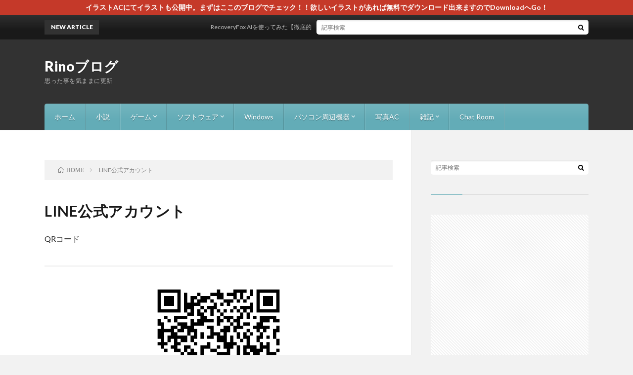

--- FILE ---
content_type: text/html; charset=UTF-8
request_url: http://blog.rino-illustrator.info/line/
body_size: 12150
content:
<!DOCTYPE html>
<html dir="ltr" lang="ja" prefix="og: https://ogp.me/ns#" prefix="og: http://ogp.me/ns#">
<head prefix="og: http://ogp.me/ns# fb: http://ogp.me/ns/fb# article: http://ogp.me/ns/article#">
<meta charset="UTF-8">
<title>LINE公式アカウント | Rinoブログ</title>
	<style>img:is([sizes="auto" i], [sizes^="auto," i]) { contain-intrinsic-size: 3000px 1500px }</style>
	
		<!-- All in One SEO 4.9.3 - aioseo.com -->
	<meta name="robots" content="max-image-preview:large" />
	<meta name="google-site-verification" content="BZLukOdkQCLhMNCrSfZ5OHXh-UUg4PbZihFF8knL9FA" />
	<link rel="canonical" href="https://blog.rino-illustrator.info/line/" />
	<meta name="generator" content="All in One SEO (AIOSEO) 4.9.3" />
		<meta property="og:locale" content="ja_JP" />
		<meta property="og:site_name" content="Rinoブログ | 思った事を気ままに更新" />
		<meta property="og:type" content="article" />
		<meta property="og:title" content="LINE公式アカウント | Rinoブログ" />
		<meta property="og:url" content="https://blog.rino-illustrator.info/line/" />
		<meta property="article:published_time" content="2020-10-13T00:50:35+00:00" />
		<meta property="article:modified_time" content="2025-06-11T00:12:49+00:00" />
		<meta name="twitter:card" content="summary" />
		<meta name="twitter:title" content="LINE公式アカウント | Rinoブログ" />
		<script type="application/ld+json" class="aioseo-schema">
			{"@context":"https:\/\/schema.org","@graph":[{"@type":"BreadcrumbList","@id":"https:\/\/blog.rino-illustrator.info\/line\/#breadcrumblist","itemListElement":[{"@type":"ListItem","@id":"https:\/\/blog.rino-illustrator.info#listItem","position":1,"name":"\u30db\u30fc\u30e0","item":"https:\/\/blog.rino-illustrator.info","nextItem":{"@type":"ListItem","@id":"https:\/\/blog.rino-illustrator.info\/line\/#listItem","name":"LINE\u516c\u5f0f\u30a2\u30ab\u30a6\u30f3\u30c8"}},{"@type":"ListItem","@id":"https:\/\/blog.rino-illustrator.info\/line\/#listItem","position":2,"name":"LINE\u516c\u5f0f\u30a2\u30ab\u30a6\u30f3\u30c8","previousItem":{"@type":"ListItem","@id":"https:\/\/blog.rino-illustrator.info#listItem","name":"\u30db\u30fc\u30e0"}}]},{"@type":"Organization","@id":"https:\/\/blog.rino-illustrator.info\/#organization","name":"Rino\u30d6\u30ed\u30b0","description":"\u601d\u3063\u305f\u4e8b\u3092\u6c17\u307e\u307e\u306b\u66f4\u65b0","url":"https:\/\/blog.rino-illustrator.info\/"},{"@type":"WebPage","@id":"https:\/\/blog.rino-illustrator.info\/line\/#webpage","url":"https:\/\/blog.rino-illustrator.info\/line\/","name":"LINE\u516c\u5f0f\u30a2\u30ab\u30a6\u30f3\u30c8 | Rino\u30d6\u30ed\u30b0","inLanguage":"ja","isPartOf":{"@id":"https:\/\/blog.rino-illustrator.info\/#website"},"breadcrumb":{"@id":"https:\/\/blog.rino-illustrator.info\/line\/#breadcrumblist"},"datePublished":"2020-10-13T09:50:35+09:00","dateModified":"2025-06-11T09:12:49+09:00"},{"@type":"WebSite","@id":"https:\/\/blog.rino-illustrator.info\/#website","url":"https:\/\/blog.rino-illustrator.info\/","name":"Rino\u30d6\u30ed\u30b0","description":"\u601d\u3063\u305f\u4e8b\u3092\u6c17\u307e\u307e\u306b\u66f4\u65b0","inLanguage":"ja","publisher":{"@id":"https:\/\/blog.rino-illustrator.info\/#organization"}}]}
		</script>
		<!-- All in One SEO -->

<link rel='stylesheet' id='wp-block-library-css' href='http://blog.rino-illustrator.info/wp-includes/css/dist/block-library/style.min.css?ver=6.7.2' type='text/css' media='all' />
<link rel='stylesheet' id='aioseo/css/src/vue/standalone/blocks/table-of-contents/global.scss-css' href='http://blog.rino-illustrator.info/wp-content/plugins/all-in-one-seo-pack/dist/Lite/assets/css/table-of-contents/global.e90f6d47.css?ver=4.9.3' type='text/css' media='all' />
<style id='classic-theme-styles-inline-css' type='text/css'>
/*! This file is auto-generated */
.wp-block-button__link{color:#fff;background-color:#32373c;border-radius:9999px;box-shadow:none;text-decoration:none;padding:calc(.667em + 2px) calc(1.333em + 2px);font-size:1.125em}.wp-block-file__button{background:#32373c;color:#fff;text-decoration:none}
</style>
<style id='global-styles-inline-css' type='text/css'>
:root{--wp--preset--aspect-ratio--square: 1;--wp--preset--aspect-ratio--4-3: 4/3;--wp--preset--aspect-ratio--3-4: 3/4;--wp--preset--aspect-ratio--3-2: 3/2;--wp--preset--aspect-ratio--2-3: 2/3;--wp--preset--aspect-ratio--16-9: 16/9;--wp--preset--aspect-ratio--9-16: 9/16;--wp--preset--color--black: #000000;--wp--preset--color--cyan-bluish-gray: #abb8c3;--wp--preset--color--white: #ffffff;--wp--preset--color--pale-pink: #f78da7;--wp--preset--color--vivid-red: #cf2e2e;--wp--preset--color--luminous-vivid-orange: #ff6900;--wp--preset--color--luminous-vivid-amber: #fcb900;--wp--preset--color--light-green-cyan: #7bdcb5;--wp--preset--color--vivid-green-cyan: #00d084;--wp--preset--color--pale-cyan-blue: #8ed1fc;--wp--preset--color--vivid-cyan-blue: #0693e3;--wp--preset--color--vivid-purple: #9b51e0;--wp--preset--gradient--vivid-cyan-blue-to-vivid-purple: linear-gradient(135deg,rgba(6,147,227,1) 0%,rgb(155,81,224) 100%);--wp--preset--gradient--light-green-cyan-to-vivid-green-cyan: linear-gradient(135deg,rgb(122,220,180) 0%,rgb(0,208,130) 100%);--wp--preset--gradient--luminous-vivid-amber-to-luminous-vivid-orange: linear-gradient(135deg,rgba(252,185,0,1) 0%,rgba(255,105,0,1) 100%);--wp--preset--gradient--luminous-vivid-orange-to-vivid-red: linear-gradient(135deg,rgba(255,105,0,1) 0%,rgb(207,46,46) 100%);--wp--preset--gradient--very-light-gray-to-cyan-bluish-gray: linear-gradient(135deg,rgb(238,238,238) 0%,rgb(169,184,195) 100%);--wp--preset--gradient--cool-to-warm-spectrum: linear-gradient(135deg,rgb(74,234,220) 0%,rgb(151,120,209) 20%,rgb(207,42,186) 40%,rgb(238,44,130) 60%,rgb(251,105,98) 80%,rgb(254,248,76) 100%);--wp--preset--gradient--blush-light-purple: linear-gradient(135deg,rgb(255,206,236) 0%,rgb(152,150,240) 100%);--wp--preset--gradient--blush-bordeaux: linear-gradient(135deg,rgb(254,205,165) 0%,rgb(254,45,45) 50%,rgb(107,0,62) 100%);--wp--preset--gradient--luminous-dusk: linear-gradient(135deg,rgb(255,203,112) 0%,rgb(199,81,192) 50%,rgb(65,88,208) 100%);--wp--preset--gradient--pale-ocean: linear-gradient(135deg,rgb(255,245,203) 0%,rgb(182,227,212) 50%,rgb(51,167,181) 100%);--wp--preset--gradient--electric-grass: linear-gradient(135deg,rgb(202,248,128) 0%,rgb(113,206,126) 100%);--wp--preset--gradient--midnight: linear-gradient(135deg,rgb(2,3,129) 0%,rgb(40,116,252) 100%);--wp--preset--font-size--small: 13px;--wp--preset--font-size--medium: 20px;--wp--preset--font-size--large: 36px;--wp--preset--font-size--x-large: 42px;--wp--preset--spacing--20: 0.44rem;--wp--preset--spacing--30: 0.67rem;--wp--preset--spacing--40: 1rem;--wp--preset--spacing--50: 1.5rem;--wp--preset--spacing--60: 2.25rem;--wp--preset--spacing--70: 3.38rem;--wp--preset--spacing--80: 5.06rem;--wp--preset--shadow--natural: 6px 6px 9px rgba(0, 0, 0, 0.2);--wp--preset--shadow--deep: 12px 12px 50px rgba(0, 0, 0, 0.4);--wp--preset--shadow--sharp: 6px 6px 0px rgba(0, 0, 0, 0.2);--wp--preset--shadow--outlined: 6px 6px 0px -3px rgba(255, 255, 255, 1), 6px 6px rgba(0, 0, 0, 1);--wp--preset--shadow--crisp: 6px 6px 0px rgba(0, 0, 0, 1);}:where(.is-layout-flex){gap: 0.5em;}:where(.is-layout-grid){gap: 0.5em;}body .is-layout-flex{display: flex;}.is-layout-flex{flex-wrap: wrap;align-items: center;}.is-layout-flex > :is(*, div){margin: 0;}body .is-layout-grid{display: grid;}.is-layout-grid > :is(*, div){margin: 0;}:where(.wp-block-columns.is-layout-flex){gap: 2em;}:where(.wp-block-columns.is-layout-grid){gap: 2em;}:where(.wp-block-post-template.is-layout-flex){gap: 1.25em;}:where(.wp-block-post-template.is-layout-grid){gap: 1.25em;}.has-black-color{color: var(--wp--preset--color--black) !important;}.has-cyan-bluish-gray-color{color: var(--wp--preset--color--cyan-bluish-gray) !important;}.has-white-color{color: var(--wp--preset--color--white) !important;}.has-pale-pink-color{color: var(--wp--preset--color--pale-pink) !important;}.has-vivid-red-color{color: var(--wp--preset--color--vivid-red) !important;}.has-luminous-vivid-orange-color{color: var(--wp--preset--color--luminous-vivid-orange) !important;}.has-luminous-vivid-amber-color{color: var(--wp--preset--color--luminous-vivid-amber) !important;}.has-light-green-cyan-color{color: var(--wp--preset--color--light-green-cyan) !important;}.has-vivid-green-cyan-color{color: var(--wp--preset--color--vivid-green-cyan) !important;}.has-pale-cyan-blue-color{color: var(--wp--preset--color--pale-cyan-blue) !important;}.has-vivid-cyan-blue-color{color: var(--wp--preset--color--vivid-cyan-blue) !important;}.has-vivid-purple-color{color: var(--wp--preset--color--vivid-purple) !important;}.has-black-background-color{background-color: var(--wp--preset--color--black) !important;}.has-cyan-bluish-gray-background-color{background-color: var(--wp--preset--color--cyan-bluish-gray) !important;}.has-white-background-color{background-color: var(--wp--preset--color--white) !important;}.has-pale-pink-background-color{background-color: var(--wp--preset--color--pale-pink) !important;}.has-vivid-red-background-color{background-color: var(--wp--preset--color--vivid-red) !important;}.has-luminous-vivid-orange-background-color{background-color: var(--wp--preset--color--luminous-vivid-orange) !important;}.has-luminous-vivid-amber-background-color{background-color: var(--wp--preset--color--luminous-vivid-amber) !important;}.has-light-green-cyan-background-color{background-color: var(--wp--preset--color--light-green-cyan) !important;}.has-vivid-green-cyan-background-color{background-color: var(--wp--preset--color--vivid-green-cyan) !important;}.has-pale-cyan-blue-background-color{background-color: var(--wp--preset--color--pale-cyan-blue) !important;}.has-vivid-cyan-blue-background-color{background-color: var(--wp--preset--color--vivid-cyan-blue) !important;}.has-vivid-purple-background-color{background-color: var(--wp--preset--color--vivid-purple) !important;}.has-black-border-color{border-color: var(--wp--preset--color--black) !important;}.has-cyan-bluish-gray-border-color{border-color: var(--wp--preset--color--cyan-bluish-gray) !important;}.has-white-border-color{border-color: var(--wp--preset--color--white) !important;}.has-pale-pink-border-color{border-color: var(--wp--preset--color--pale-pink) !important;}.has-vivid-red-border-color{border-color: var(--wp--preset--color--vivid-red) !important;}.has-luminous-vivid-orange-border-color{border-color: var(--wp--preset--color--luminous-vivid-orange) !important;}.has-luminous-vivid-amber-border-color{border-color: var(--wp--preset--color--luminous-vivid-amber) !important;}.has-light-green-cyan-border-color{border-color: var(--wp--preset--color--light-green-cyan) !important;}.has-vivid-green-cyan-border-color{border-color: var(--wp--preset--color--vivid-green-cyan) !important;}.has-pale-cyan-blue-border-color{border-color: var(--wp--preset--color--pale-cyan-blue) !important;}.has-vivid-cyan-blue-border-color{border-color: var(--wp--preset--color--vivid-cyan-blue) !important;}.has-vivid-purple-border-color{border-color: var(--wp--preset--color--vivid-purple) !important;}.has-vivid-cyan-blue-to-vivid-purple-gradient-background{background: var(--wp--preset--gradient--vivid-cyan-blue-to-vivid-purple) !important;}.has-light-green-cyan-to-vivid-green-cyan-gradient-background{background: var(--wp--preset--gradient--light-green-cyan-to-vivid-green-cyan) !important;}.has-luminous-vivid-amber-to-luminous-vivid-orange-gradient-background{background: var(--wp--preset--gradient--luminous-vivid-amber-to-luminous-vivid-orange) !important;}.has-luminous-vivid-orange-to-vivid-red-gradient-background{background: var(--wp--preset--gradient--luminous-vivid-orange-to-vivid-red) !important;}.has-very-light-gray-to-cyan-bluish-gray-gradient-background{background: var(--wp--preset--gradient--very-light-gray-to-cyan-bluish-gray) !important;}.has-cool-to-warm-spectrum-gradient-background{background: var(--wp--preset--gradient--cool-to-warm-spectrum) !important;}.has-blush-light-purple-gradient-background{background: var(--wp--preset--gradient--blush-light-purple) !important;}.has-blush-bordeaux-gradient-background{background: var(--wp--preset--gradient--blush-bordeaux) !important;}.has-luminous-dusk-gradient-background{background: var(--wp--preset--gradient--luminous-dusk) !important;}.has-pale-ocean-gradient-background{background: var(--wp--preset--gradient--pale-ocean) !important;}.has-electric-grass-gradient-background{background: var(--wp--preset--gradient--electric-grass) !important;}.has-midnight-gradient-background{background: var(--wp--preset--gradient--midnight) !important;}.has-small-font-size{font-size: var(--wp--preset--font-size--small) !important;}.has-medium-font-size{font-size: var(--wp--preset--font-size--medium) !important;}.has-large-font-size{font-size: var(--wp--preset--font-size--large) !important;}.has-x-large-font-size{font-size: var(--wp--preset--font-size--x-large) !important;}
:where(.wp-block-post-template.is-layout-flex){gap: 1.25em;}:where(.wp-block-post-template.is-layout-grid){gap: 1.25em;}
:where(.wp-block-columns.is-layout-flex){gap: 2em;}:where(.wp-block-columns.is-layout-grid){gap: 2em;}
:root :where(.wp-block-pullquote){font-size: 1.5em;line-height: 1.6;}
</style>
<script type="text/javascript" src="http://blog.rino-illustrator.info/wp-includes/js/jquery/jquery.min.js?ver=3.7.1" id="jquery-core-js"></script>
<script type="text/javascript" src="http://blog.rino-illustrator.info/wp-includes/js/jquery/jquery-migrate.min.js?ver=3.4.1" id="jquery-migrate-js"></script>
<link rel="https://api.w.org/" href="https://blog.rino-illustrator.info/wp-json/" /><link rel="alternate" title="JSON" type="application/json" href="https://blog.rino-illustrator.info/wp-json/wp/v2/pages/1155" /><link rel="alternate" title="oEmbed (JSON)" type="application/json+oembed" href="https://blog.rino-illustrator.info/wp-json/oembed/1.0/embed?url=https%3A%2F%2Fblog.rino-illustrator.info%2Fline%2F" />
<link rel="alternate" title="oEmbed (XML)" type="text/xml+oembed" href="https://blog.rino-illustrator.info/wp-json/oembed/1.0/embed?url=https%3A%2F%2Fblog.rino-illustrator.info%2Fline%2F&#038;format=xml" />
<link rel="stylesheet" href="http://blog.rino-illustrator.info/wp-content/themes/lionblog/style.css">
<link rel="stylesheet" href="http://blog.rino-illustrator.info/wp-content/themes/lionblog/css/content.css">
<link rel="stylesheet" href="http://blog.rino-illustrator.info/wp-content/themes/lionblog/css/icon.css">
<link rel="stylesheet" href="https://fonts.googleapis.com/css?family=Lato:400,700,900">
<meta http-equiv="X-UA-Compatible" content="IE=edge">
<meta name="viewport" content="width=device-width, initial-scale=1, shrink-to-fit=no">
<link rel="dns-prefetch" href="//www.google.com">
<link rel="dns-prefetch" href="//www.google-analytics.com">
<link rel="dns-prefetch" href="//fonts.googleapis.com">
<link rel="dns-prefetch" href="//fonts.gstatic.com">
<link rel="dns-prefetch" href="//pagead2.googlesyndication.com">
<link rel="dns-prefetch" href="//googleads.g.doubleclick.net">
<link rel="dns-prefetch" href="//www.gstatic.com">
<style>
.infoHead{background-color:;}

.content h2{color:#191919;}
.content h2:first-letter{
	font-size:3.2rem;
	padding-bottom:5px;
	border-bottom:3px solid;
	color:#63acb7;
}
.content h3{
	padding:20px;
	color:#191919;
	border: 1px solid #E5E5E5;
	border-left: 5px solid #63acb7;
}
</style>
<link rel="icon" href="https://blog.rino-illustrator.info/wp-content/uploads/2018/11/026aa77e4ded439dbbfcd283922bdb92-150x150.png" sizes="32x32" />
<link rel="icon" href="https://blog.rino-illustrator.info/wp-content/uploads/2018/11/026aa77e4ded439dbbfcd283922bdb92.png" sizes="192x192" />
<link rel="apple-touch-icon" href="https://blog.rino-illustrator.info/wp-content/uploads/2018/11/026aa77e4ded439dbbfcd283922bdb92.png" />
<meta name="msapplication-TileImage" content="https://blog.rino-illustrator.info/wp-content/uploads/2018/11/026aa77e4ded439dbbfcd283922bdb92.png" />
		<style type="text/css" id="wp-custom-css">
			.tategaki {
 background-color:#d6c6af;
 writing-mode: vertical-rl;
 -ms-writing-mode: tb-rl;
 width: 100%;
 height:100%;
 overflow-y: scroll;
 border: 2px solid #434343;
 padding: 20px;
 columns: 15em;
 column-gap: 20px;
 column-rule: 0px dashed #434343;
}		</style>
		<meta property="og:site_name" content="Rinoブログ" />
<meta property="og:type" content="article" />
<meta property="og:title" content="LINE公式アカウント" />
<meta property="og:description" content="QRコード &nbsp;" />
<meta property="og:url" content="https://blog.rino-illustrator.info/line/" />
<meta property="og:image" content="http://blog.rino-illustrator.info/wp-content/themes/lionblog/img/img_no.gif" />
<meta name="twitter:card" content="summary" />

<script>
  (function(i,s,o,g,r,a,m){i['GoogleAnalyticsObject']=r;i[r]=i[r]||function(){
  (i[r].q=i[r].q||[]).push(arguments)},i[r].l=1*new Date();a=s.createElement(o),
  m=s.getElementsByTagName(o)[0];a.async=1;a.src=g;m.parentNode.insertBefore(a,m)
  })(window,document,'script','https://www.google-analytics.com/analytics.js','ga');

  ga('create', 'UA-120518603-1', 'auto');
  ga('send', 'pageview');
</script>


</head>
<body class="t-dark t-rich">

    <div class="infoHead">
    <a class="infoHead__link" href="https://rino-illustrator.info/">      イラストACにてイラストも公開中。まずはここのブログでチェック！！欲しいイラストがあれば無料でダウンロード出来ますのでDownloadへGo！    </a>  </div>
    
  <!--l-header-->
  <header class="l-header">
    
    <!--l-hMain-->
    <div class="l-hMain">
      <div class="container">
      
        <div class="siteTitle">
	              <p class="siteTitle__big u-txtShdw"><a class="siteTitle__link" href="https://blog.rino-illustrator.info">Rinoブログ</a></p>          <p class="siteTitle__small">思った事を気ままに更新</p>	            </div>
      

	              <div class="adHeader">
	        <script async src="https://pagead2.googlesyndication.com/pagead/js/adsbygoogle.js?client=ca-pub-6218334883801902"
     crossorigin="anonymous"></script>
<!-- 横長728*90サイズ -->
<ins class="adsbygoogle"
     style="display:inline-block;width:728px;height:90px"
     data-ad-client="ca-pub-6218334883801902"
     data-ad-slot="8449532749"></ins>
<script>
     (adsbygoogle = window.adsbygoogle || []).push({});
</script>
          </div>
	          
      
        <nav class="globalNavi">
        <input class="globalNavi__toggle" id="globalNavi__toggle" type="checkbox" value="none">
        <label class="globalNavi__switch" for="globalNavi__toggle"></label>
	    <ul class="globalNavi__list u-txtShdw"><li id="menu-item-2019" class="menu-item menu-item-type-custom menu-item-object-custom menu-item-2019"><a href="https://blog.rino-illustrator.info/">ホーム</a></li>
<li id="menu-item-2040" class="menu-item menu-item-type-taxonomy menu-item-object-category menu-item-2040"><a href="https://blog.rino-illustrator.info/category/%e5%b0%8f%e8%aa%ac/">小説</a></li>
<li id="menu-item-2023" class="menu-item menu-item-type-taxonomy menu-item-object-category menu-item-has-children menu-item-2023"><a href="https://blog.rino-illustrator.info/category/game/">ゲーム</a>
<ul class="sub-menu">
	<li id="menu-item-2024" class="menu-item menu-item-type-taxonomy menu-item-object-category menu-item-2024"><a href="https://blog.rino-illustrator.info/category/game/dead-by-daylight/">dead by daylight</a></li>
	<li id="menu-item-2622" class="menu-item menu-item-type-taxonomy menu-item-object-category menu-item-2622"><a href="https://blog.rino-illustrator.info/category/game/rta_tower_100f/">RTA_Tower_100F</a></li>
	<li id="menu-item-2025" class="menu-item menu-item-type-taxonomy menu-item-object-category menu-item-2025"><a href="https://blog.rino-illustrator.info/category/game/%e3%82%aa%e3%83%ab%e3%82%af%e3%82%b9%e3%82%aa%e3%83%b3%e3%83%a9%e3%82%a4%e3%83%b3/">オルクスオンライン</a></li>
	<li id="menu-item-2621" class="menu-item menu-item-type-taxonomy menu-item-object-category menu-item-2621"><a href="https://blog.rino-illustrator.info/category/game/bororis/">ボロリス</a></li>
</ul>
</li>
<li id="menu-item-2026" class="menu-item menu-item-type-taxonomy menu-item-object-category menu-item-has-children menu-item-2026"><a href="https://blog.rino-illustrator.info/category/%e3%82%bd%e3%83%95%e3%83%88%e3%82%a6%e3%82%a7%e3%82%a2/">ソフトウェア</a>
<ul class="sub-menu">
	<li id="menu-item-2027" class="menu-item menu-item-type-taxonomy menu-item-object-category menu-item-2027"><a href="https://blog.rino-illustrator.info/category/%e3%82%bd%e3%83%95%e3%83%88%e3%82%a6%e3%82%a7%e3%82%a2/adobe-acrobat/">Adobe Acrobat</a></li>
	<li id="menu-item-2028" class="menu-item menu-item-type-taxonomy menu-item-object-category menu-item-2028"><a href="https://blog.rino-illustrator.info/category/%e3%82%bd%e3%83%95%e3%83%88%e3%82%a6%e3%82%a7%e3%82%a2/adobe-creative-cloud/">Adobe Creative Cloud</a></li>
	<li id="menu-item-2029" class="menu-item menu-item-type-taxonomy menu-item-object-category menu-item-2029"><a href="https://blog.rino-illustrator.info/category/%e3%82%bd%e3%83%95%e3%83%88%e3%82%a6%e3%82%a7%e3%82%a2/easeus-todo-pctrans/">EaseUS Todo PCTrans</a></li>
	<li id="menu-item-2030" class="menu-item menu-item-type-taxonomy menu-item-object-category menu-item-2030"><a href="https://blog.rino-illustrator.info/category/%e3%82%bd%e3%83%95%e3%83%88%e3%82%a6%e3%82%a7%e3%82%a2/everything/">Everything</a></li>
	<li id="menu-item-2031" class="menu-item menu-item-type-taxonomy menu-item-object-category menu-item-2031"><a href="https://blog.rino-illustrator.info/category/%e3%82%bd%e3%83%95%e3%83%88%e3%82%a6%e3%82%a7%e3%82%a2/excel/">Excel</a></li>
	<li id="menu-item-2388" class="menu-item menu-item-type-taxonomy menu-item-object-category menu-item-2388"><a href="https://blog.rino-illustrator.info/category/%e3%82%bd%e3%83%95%e3%83%88%e3%82%a6%e3%82%a7%e3%82%a2/extract_images/">Extract_Images</a></li>
	<li id="menu-item-2032" class="menu-item menu-item-type-taxonomy menu-item-object-category menu-item-2032"><a href="https://blog.rino-illustrator.info/category/%e3%82%bd%e3%83%95%e3%83%88%e3%82%a6%e3%82%a7%e3%82%a2/java-script/">Java script</a></li>
	<li id="menu-item-2376" class="menu-item menu-item-type-taxonomy menu-item-object-category menu-item-2376"><a href="https://blog.rino-illustrator.info/category/%e3%82%bd%e3%83%95%e3%83%88%e3%82%a6%e3%82%a7%e3%82%a2/mymonitor/">MyMonitor</a></li>
	<li id="menu-item-2230" class="menu-item menu-item-type-taxonomy menu-item-object-category menu-item-2230"><a href="https://blog.rino-illustrator.info/category/%e3%82%bd%e3%83%95%e3%83%88%e3%82%a6%e3%82%a7%e3%82%a2/naroyomo-browser/">NaroYomo-Browser</a></li>
	<li id="menu-item-2033" class="menu-item menu-item-type-taxonomy menu-item-object-category menu-item-2033"><a href="https://blog.rino-illustrator.info/category/%e3%82%bd%e3%83%95%e3%83%88%e3%82%a6%e3%82%a7%e3%82%a2/power-automate/">Power Automate</a></li>
	<li id="menu-item-2639" class="menu-item menu-item-type-taxonomy menu-item-object-category menu-item-2639"><a href="https://blog.rino-illustrator.info/category/%e3%82%bd%e3%83%95%e3%83%88%e3%82%a6%e3%82%a7%e3%82%a2/recoveryfox-ai/">RecoveryFox AI</a></li>
	<li id="menu-item-2035" class="menu-item menu-item-type-taxonomy menu-item-object-category menu-item-2035"><a href="https://blog.rino-illustrator.info/category/%e3%82%bd%e3%83%95%e3%83%88%e3%82%a6%e3%82%a7%e3%82%a2/wordpress-t/">WordPress</a></li>
	<li id="menu-item-2036" class="menu-item menu-item-type-taxonomy menu-item-object-category menu-item-2036"><a href="https://blog.rino-illustrator.info/category/%e3%82%bd%e3%83%95%e3%83%88%e3%82%a6%e3%82%a7%e3%82%a2/xampp/">XAMPP</a></li>
	<li id="menu-item-2231" class="menu-item menu-item-type-taxonomy menu-item-object-category menu-item-2231"><a href="https://blog.rino-illustrator.info/category/%e3%82%bd%e3%83%95%e3%83%88%e3%82%a6%e3%82%a7%e3%82%a2/youtube-browser/">YouTube-Browser</a></li>
</ul>
</li>
<li id="menu-item-2034" class="menu-item menu-item-type-taxonomy menu-item-object-category menu-item-2034"><a href="https://blog.rino-illustrator.info/category/%e3%82%bd%e3%83%95%e3%83%88%e3%82%a6%e3%82%a7%e3%82%a2/windows/">Windows</a></li>
<li id="menu-item-2037" class="menu-item menu-item-type-taxonomy menu-item-object-category menu-item-has-children menu-item-2037"><a href="https://blog.rino-illustrator.info/category/%e3%83%91%e3%82%bd%e3%82%b3%e3%83%b3%e5%91%a8%e8%be%ba%e6%a9%9f%e5%99%a8/">パソコン周辺機器</a>
<ul class="sub-menu">
	<li id="menu-item-2038" class="menu-item menu-item-type-taxonomy menu-item-object-category menu-item-2038"><a href="https://blog.rino-illustrator.info/category/%e3%83%91%e3%82%bd%e3%82%b3%e3%83%b3%e5%91%a8%e8%be%ba%e6%a9%9f%e5%99%a8/%e5%a4%96%e4%bb%98%e3%81%91hdd/">外付けHDD</a></li>
</ul>
</li>
<li id="menu-item-2039" class="menu-item menu-item-type-taxonomy menu-item-object-category menu-item-2039"><a href="https://blog.rino-illustrator.info/category/%e5%86%99%e7%9c%9fac/">写真AC</a></li>
<li id="menu-item-2043" class="menu-item menu-item-type-taxonomy menu-item-object-category menu-item-has-children menu-item-2043"><a href="https://blog.rino-illustrator.info/category/%e9%9b%91%e8%a8%98/">雑記</a>
<ul class="sub-menu">
	<li id="menu-item-2021" class="menu-item menu-item-type-taxonomy menu-item-object-category menu-item-2021"><a href="https://blog.rino-illustrator.info/category/%e3%82%a2%e3%83%8b%e3%83%a1/">アニメ</a></li>
	<li id="menu-item-2042" class="menu-item menu-item-type-taxonomy menu-item-object-category menu-item-2042"><a href="https://blog.rino-illustrator.info/category/%e9%87%8e%e7%90%83/">野球</a></li>
	<li id="menu-item-2044" class="menu-item menu-item-type-taxonomy menu-item-object-category menu-item-2044"><a href="https://blog.rino-illustrator.info/category/%e9%9b%91%e8%a8%98/%e3%81%8e%e3%81%a3%e3%81%8f%e3%82%8a%e8%85%b0/">ぎっくり腰</a></li>
	<li id="menu-item-2045" class="menu-item menu-item-type-taxonomy menu-item-object-category menu-item-2045"><a href="https://blog.rino-illustrator.info/category/%e9%9b%91%e8%a8%98/%e3%81%bc%e3%82%84%e3%81%8d/">ぼやき</a></li>
	<li id="menu-item-2046" class="menu-item menu-item-type-taxonomy menu-item-object-category menu-item-2046"><a href="https://blog.rino-illustrator.info/category/%e9%9b%91%e8%a8%98/%e3%82%a2%e3%82%a4%e3%82%b3%e3%82%b9/">アイコス</a></li>
	<li id="menu-item-2022" class="menu-item menu-item-type-taxonomy menu-item-object-category menu-item-2022"><a href="https://blog.rino-illustrator.info/category/%e3%82%a4%e3%83%a9%e3%82%b9%e3%83%88ac/">イラストAC</a></li>
	<li id="menu-item-2047" class="menu-item menu-item-type-taxonomy menu-item-object-category menu-item-2047"><a href="https://blog.rino-illustrator.info/category/%e9%9b%91%e8%a8%98/ranking/">ランキング</a></li>
	<li id="menu-item-2048" class="menu-item menu-item-type-taxonomy menu-item-object-category menu-item-2048"><a href="https://blog.rino-illustrator.info/category/%e9%9b%91%e8%a8%98/%e5%89%af%e6%a5%ad/">副業</a></li>
	<li id="menu-item-2049" class="menu-item menu-item-type-taxonomy menu-item-object-category menu-item-2049"><a href="https://blog.rino-illustrator.info/category/%e9%9b%91%e8%a8%98/%e5%8b%a7%e8%aa%98/">勧誘</a></li>
	<li id="menu-item-2050" class="menu-item menu-item-type-taxonomy menu-item-object-category menu-item-2050"><a href="https://blog.rino-illustrator.info/category/%e9%9b%91%e8%a8%98/%e6%ad%af%e7%a3%a8%e3%81%8d/">歯磨き</a></li>
	<li id="menu-item-2051" class="menu-item menu-item-type-taxonomy menu-item-object-category menu-item-2051"><a href="https://blog.rino-illustrator.info/category/%e9%9b%91%e8%a8%98/%e6%b4%bb%e5%ad%97/">活字</a></li>
	<li id="menu-item-2052" class="menu-item menu-item-type-taxonomy menu-item-object-category menu-item-2052"><a href="https://blog.rino-illustrator.info/category/%e9%9b%91%e8%a8%98/%e8%96%ac%e7%89%a9/">薬物</a></li>
	<li id="menu-item-2053" class="menu-item menu-item-type-taxonomy menu-item-object-category menu-item-2053"><a href="https://blog.rino-illustrator.info/category/%e9%9b%91%e8%a8%98/%e8%b2%b7%e3%81%84%e7%89%a9/">買い物</a></li>
	<li id="menu-item-2054" class="menu-item menu-item-type-taxonomy menu-item-object-category menu-item-2054"><a href="https://blog.rino-illustrator.info/category/%e9%9b%91%e8%a8%98/%e8%bb%8a/">車</a></li>
	<li id="menu-item-2055" class="menu-item menu-item-type-taxonomy menu-item-object-category menu-item-2055"><a href="https://blog.rino-illustrator.info/category/%e9%9b%91%e8%a8%98/%e9%a2%a8%e9%82%aa%e3%81%ae%e4%ba%88%e9%98%b2/">風邪の予防</a></li>
	<li id="menu-item-2056" class="menu-item menu-item-type-taxonomy menu-item-object-category menu-item-2056"><a href="https://blog.rino-illustrator.info/category/%e9%9f%b3%e6%a5%bd/">音楽</a></li>
	<li id="menu-item-2020" class="menu-item menu-item-type-taxonomy menu-item-object-category menu-item-2020"><a href="https://blog.rino-illustrator.info/category/line%e8%b1%86%e7%9f%a5%e8%ad%98/">Line豆知識</a></li>
</ul>
</li>
<li id="menu-item-2057" class="menu-item menu-item-type-post_type menu-item-object-page menu-item-2057"><a href="https://blog.rino-illustrator.info/chat-room/">Chat Room</a></li>
</ul>
	            </nav>
       
      </div>
    </div>
    <!-- /l-hMain -->
    
    
    <!-- l-hExtra -->
		    <div class="l-hExtra">
      <div class="container">
        
        <div class="marquee">
          <div class="marquee__title">NEW ARTICLE</div>
          <div class="marquee__item">
		  		              <a class="marquee__link" href="https://blog.rino-illustrator.info/2025/12/10/post-2627/">RecoveryFox AIを使ってみた【徹底的にレビュー】</a>
		  		            </div>
        </div>

        <div class="socialSearch">
                        <div class="searchBox">
        <form class="searchBox__form" method="get" target="_top" action="https://blog.rino-illustrator.info/" >
          <input class="searchBox__input" type="text" maxlength="50" name="s" placeholder="記事検索"><button class="searchBox__submit icon-search" type="submit" value="search"> </button>
        </form>
      </div>                
	                    </div>
     
      </div>
    </div>
        <!-- /l-hExtra -->
    
  </header>
  <!--/l-header-->
  
    
  <!-- l-wrapper -->
  <div class="l-wrapper ">
	
    <!-- l-main -->
    <main class="l-main">
	
	  <div class="breadcrumb" ><div class="container" ><ul class="breadcrumb__list"><li class="breadcrumb__item" itemscope itemtype="http://data-vocabulary.org/Breadcrumb"><a href="https://blog.rino-illustrator.info/" itemprop="url"><span class="icon-home" itemprop="title">HOME</span></a></li><li class="breadcrumb__item">LINE公式アカウント</li></ul></div></div> 
      
      <article> 
      <h1 class="heading heading-primary">LINE公式アカウント</h1>
	  
	        <section class="content content-page">
	    <p>QRコード</p>
<hr />
<p><img fetchpriority="high" decoding="async" class="alignnone size-medium wp-image-1158 aligncenter" src="https://blog.rino-illustrator.info/wp-content/uploads/2020/10/LineQR-300x300.png" alt="" width="300" height="300" /></p>
<hr />
<p>&nbsp;</p>
      </section>
	        
      </article> 
 
      
    </main>
    <!-- /l-main -->
    
        <!-- l-sidebar -->
          <div class="l-sidebar">
	  
	          <aside class="widget">      <div class="searchBox">
        <form class="searchBox__form" method="get" target="_top" action="https://blog.rino-illustrator.info/" >
          <input class="searchBox__input" type="text" maxlength="50" name="s" placeholder="記事検索"><button class="searchBox__submit icon-search" type="submit" value="search"> </button>
        </form>
      </div></aside><aside class="widget"><div class="adWidget"><script async src="https://pagead2.googlesyndication.com/pagead/js/adsbygoogle.js?client=ca-pub-6218334883801902"
     crossorigin="anonymous"></script>
<!-- ディスプレイ -->
<ins class="adsbygoogle"
     style="display:block"
     data-ad-client="ca-pub-6218334883801902"
     data-ad-slot="8777205968"
     data-ad-format="auto"
     data-full-width-responsive="true"></ins>
<script>
     (adsbygoogle = window.adsbygoogle || []).push({});
</script><h2>Advertisement</h2></div></aside><aside class="widget"><h2 class="heading heading-widget">RANKING</h2>        <ol class="rankListWidget">
          <li class="rankListWidget__item">
                        <div class="eyecatch eyecatch-widget u-txtShdw">
              <a href="https://blog.rino-illustrator.info/2019/02/14/post-496/">
			    <img width="640" height="427" src="https://blog.rino-illustrator.info/wp-content/uploads/2019/02/fa80c970d4bafca28b3802acc0a0e23f_s.jpg" class="attachment-icatch size-icatch wp-post-image" alt="" decoding="async" loading="lazy" />              </a>
            </div>
                        <h3 class="rankListWidget__title"><a href="https://blog.rino-illustrator.info/2019/02/14/post-496/">Adobe Acrobatで色を簡単に一括置換する方法</a></h3>
            <div class="dateList dateList-widget">
                            <span class="dateList__item icon-folder"><a href="https://blog.rino-illustrator.info/category/%e3%82%bd%e3%83%95%e3%83%88%e3%82%a6%e3%82%a7%e3%82%a2/adobe-acrobat/" rel="category tag">Adobe Acrobat</a></span>
            </div>
          </li>
          <li class="rankListWidget__item">
                        <div class="eyecatch eyecatch-widget u-txtShdw">
              <a href="https://blog.rino-illustrator.info/2019/09/24/post-737/">
			    <img width="890" height="500" src="https://blog.rino-illustrator.info/wp-content/uploads/2019/09/5cec01bb12d22825a02d4828021cf6cd_l-890x500.jpg" class="attachment-icatch size-icatch wp-post-image" alt="" decoding="async" loading="lazy" />              </a>
            </div>
                        <h3 class="rankListWidget__title"><a href="https://blog.rino-illustrator.info/2019/09/24/post-737/">Windows7からWindows10へのアップグレードに失敗する場合の確認点と対処法</a></h3>
            <div class="dateList dateList-widget">
                            <span class="dateList__item icon-folder"><a href="https://blog.rino-illustrator.info/category/%e3%82%bd%e3%83%95%e3%83%88%e3%82%a6%e3%82%a7%e3%82%a2/windows/" rel="category tag">Windows</a></span>
            </div>
          </li>
          <li class="rankListWidget__item">
                        <div class="eyecatch eyecatch-widget u-txtShdw">
              <a href="https://blog.rino-illustrator.info/2019/10/28/post-785/">
			    <img width="640" height="427" src="https://blog.rino-illustrator.info/wp-content/uploads/2019/10/03b23c8bc6958e3a9a61894d1d11efa7_s.jpg" class="attachment-icatch size-icatch wp-post-image" alt="" decoding="async" loading="lazy" />              </a>
            </div>
                        <h3 class="rankListWidget__title"><a href="https://blog.rino-illustrator.info/2019/10/28/post-785/">Windows10でのデスクトップ上のアイコンの瞬きの対処・解決法</a></h3>
            <div class="dateList dateList-widget">
                            <span class="dateList__item icon-folder"><a href="https://blog.rino-illustrator.info/category/%e3%82%bd%e3%83%95%e3%83%88%e3%82%a6%e3%82%a7%e3%82%a2/windows/" rel="category tag">Windows</a></span>
            </div>
          </li>
          <li class="rankListWidget__item">
                        <div class="eyecatch eyecatch-widget u-txtShdw">
              <a href="https://blog.rino-illustrator.info/2020/03/06/post-1084/">
			    <img width="890" height="500" src="https://blog.rino-illustrator.info/wp-content/uploads/2020/03/adobe-890x500.jpg" class="attachment-icatch size-icatch wp-post-image" alt="" decoding="async" loading="lazy" />              </a>
            </div>
                        <h3 class="rankListWidget__title"><a href="https://blog.rino-illustrator.info/2020/03/06/post-1084/">Adobe Creative Cloudで「アプリケーションを管理する権限がありません」「アドビのサーバーに接続できません。ファイアーウォール設定を確認して、コンピュータの時刻設定が正しいことを確認してから再試行してください。」の解決方法</a></h3>
            <div class="dateList dateList-widget">
                            <span class="dateList__item icon-folder"><a href="https://blog.rino-illustrator.info/category/%e3%82%bd%e3%83%95%e3%83%88%e3%82%a6%e3%82%a7%e3%82%a2/adobe-creative-cloud/" rel="category tag">Adobe Creative Cloud</a></span>
            </div>
          </li>
          <li class="rankListWidget__item">
                        <div class="eyecatch eyecatch-widget u-txtShdw">
              <a href="https://blog.rino-illustrator.info/2018/11/06/post-208/">
			    <img width="640" height="427" src="https://blog.rino-illustrator.info/wp-content/uploads/2018/11/1aa7d7a50bbb06f713c9aee9d00252f4_s.jpg" class="attachment-icatch size-icatch wp-post-image" alt="" decoding="async" loading="lazy" />              </a>
            </div>
                        <h3 class="rankListWidget__title"><a href="https://blog.rino-illustrator.info/2018/11/06/post-208/">イラストACで最近重いと感じていませんか？</a></h3>
            <div class="dateList dateList-widget">
                            <span class="dateList__item icon-folder"><a href="https://blog.rino-illustrator.info/category/%e3%82%a4%e3%83%a9%e3%82%b9%e3%83%88ac/" rel="category tag">イラストAC</a></span>
            </div>
          </li>
        </ol>
		</aside><aside class="widget"><h2 class="heading heading-widget">最近の投稿</h2>            <ol class="imgListWidget">
                              
              <li class="imgListWidget__item">
                                  <a class="imgListWidget__borderBox" href="https://blog.rino-illustrator.info/2025/12/10/post-2627/" title="RecoveryFox AIを使ってみた【徹底的にレビュー】"><span>
                                      <img width="150" height="150" src="https://blog.rino-illustrator.info/wp-content/uploads/2025/12/b7bef01d830a2d92deb0fafb3d83dd20-150x150.png" class="attachment-thumbnail size-thumbnail wp-post-image" alt="" decoding="async" loading="lazy" />                                    </span></a>
                                <h3 class="imgListWidget__title">
                  <a href="https://blog.rino-illustrator.info/2025/12/10/post-2627/">RecoveryFox AIを使ってみた【徹底的にレビュー】</a>
                                  </h3>
              </li>
                              
              <li class="imgListWidget__item">
                                  <a class="imgListWidget__borderBox" href="https://blog.rino-illustrator.info/2025/11/21/post-2585/" title="物理演算落ちものパズル『ボロリス』開発の全記録 〜企画からMatter.jsでの実装、iPhoneバグとの死闘まで〜"><span>
                                      <img width="150" height="150" src="https://blog.rino-illustrator.info/wp-content/uploads/2025/11/tetback-150x150.jpg" class="attachment-thumbnail size-thumbnail wp-post-image" alt="" decoding="async" loading="lazy" />                                    </span></a>
                                <h3 class="imgListWidget__title">
                  <a href="https://blog.rino-illustrator.info/2025/11/21/post-2585/">物理演算落ちものパズル『ボロリス』開発の全記録 〜企画からMatter.jsでの実装、iPhoneバグとの死闘まで〜</a>
                                  </h3>
              </li>
                              
              <li class="imgListWidget__item">
                                  <a class="imgListWidget__borderBox" href="https://blog.rino-illustrator.info/2025/11/14/post-2573/" title="混沌の時代を生き抜くための「幸福論」- 自分だけの羅針盤を見つける旅"><span>
                                      <img width="150" height="150" src="https://blog.rino-illustrator.info/wp-content/uploads/2025/11/happiness-150x150.jpg" class="attachment-thumbnail size-thumbnail wp-post-image" alt="" decoding="async" loading="lazy" />                                    </span></a>
                                <h3 class="imgListWidget__title">
                  <a href="https://blog.rino-illustrator.info/2025/11/14/post-2573/">混沌の時代を生き抜くための「幸福論」- 自分だけの羅針盤を見つける旅</a>
                                  </h3>
              </li>
                              
              <li class="imgListWidget__item">
                                  <a class="imgListWidget__borderBox" href="https://blog.rino-illustrator.info/2025/10/10/post-2514/" title="新・高機能カラーツール「カラーパレットジェネレーター」を公開"><span>
                                      <img width="150" height="150" src="https://blog.rino-illustrator.info/wp-content/uploads/2025/10/color-j-150x150.jpg" class="attachment-thumbnail size-thumbnail wp-post-image" alt="" decoding="async" loading="lazy" />                                    </span></a>
                                <h3 class="imgListWidget__title">
                  <a href="https://blog.rino-illustrator.info/2025/10/10/post-2514/">新・高機能カラーツール「カラーパレットジェネレーター」を公開</a>
                                  </h3>
              </li>
                              
              <li class="imgListWidget__item">
                                  <a class="imgListWidget__borderBox" href="https://blog.rino-illustrator.info/2025/10/09/post-2401/" title="自作ゲーム『RTA_Tower_100F』公開のお知らせ＆紹介"><span>
                                      <img width="150" height="150" src="https://blog.rino-illustrator.info/wp-content/uploads/2025/10/RTA2-150x150.jpg" class="attachment-thumbnail size-thumbnail wp-post-image" alt="" decoding="async" loading="lazy" />                                    </span></a>
                                <h3 class="imgListWidget__title">
                  <a href="https://blog.rino-illustrator.info/2025/10/09/post-2401/">自作ゲーム『RTA_Tower_100F』公開のお知らせ＆紹介</a>
                                  </h3>
              </li>
                          </ol>
            </aside><aside class="widget"><h2 class="heading heading-widget">アーカイブ</h2>
			<ul>
					<li><a href='https://blog.rino-illustrator.info/2025/12/'>2025年12月</a></li>
	<li><a href='https://blog.rino-illustrator.info/2025/11/'>2025年11月</a></li>
	<li><a href='https://blog.rino-illustrator.info/2025/10/'>2025年10月</a></li>
	<li><a href='https://blog.rino-illustrator.info/2025/09/'>2025年9月</a></li>
	<li><a href='https://blog.rino-illustrator.info/2025/08/'>2025年8月</a></li>
	<li><a href='https://blog.rino-illustrator.info/2025/07/'>2025年7月</a></li>
	<li><a href='https://blog.rino-illustrator.info/2025/06/'>2025年6月</a></li>
	<li><a href='https://blog.rino-illustrator.info/2025/05/'>2025年5月</a></li>
	<li><a href='https://blog.rino-illustrator.info/2025/04/'>2025年4月</a></li>
	<li><a href='https://blog.rino-illustrator.info/2025/03/'>2025年3月</a></li>
	<li><a href='https://blog.rino-illustrator.info/2025/02/'>2025年2月</a></li>
	<li><a href='https://blog.rino-illustrator.info/2024/01/'>2024年1月</a></li>
	<li><a href='https://blog.rino-illustrator.info/2023/06/'>2023年6月</a></li>
	<li><a href='https://blog.rino-illustrator.info/2022/02/'>2022年2月</a></li>
	<li><a href='https://blog.rino-illustrator.info/2021/03/'>2021年3月</a></li>
	<li><a href='https://blog.rino-illustrator.info/2020/11/'>2020年11月</a></li>
	<li><a href='https://blog.rino-illustrator.info/2020/03/'>2020年3月</a></li>
	<li><a href='https://blog.rino-illustrator.info/2020/02/'>2020年2月</a></li>
	<li><a href='https://blog.rino-illustrator.info/2020/01/'>2020年1月</a></li>
	<li><a href='https://blog.rino-illustrator.info/2019/12/'>2019年12月</a></li>
	<li><a href='https://blog.rino-illustrator.info/2019/10/'>2019年10月</a></li>
	<li><a href='https://blog.rino-illustrator.info/2019/09/'>2019年9月</a></li>
	<li><a href='https://blog.rino-illustrator.info/2019/08/'>2019年8月</a></li>
	<li><a href='https://blog.rino-illustrator.info/2019/07/'>2019年7月</a></li>
	<li><a href='https://blog.rino-illustrator.info/2019/06/'>2019年6月</a></li>
	<li><a href='https://blog.rino-illustrator.info/2019/05/'>2019年5月</a></li>
	<li><a href='https://blog.rino-illustrator.info/2019/03/'>2019年3月</a></li>
	<li><a href='https://blog.rino-illustrator.info/2019/02/'>2019年2月</a></li>
	<li><a href='https://blog.rino-illustrator.info/2019/01/'>2019年1月</a></li>
	<li><a href='https://blog.rino-illustrator.info/2018/12/'>2018年12月</a></li>
	<li><a href='https://blog.rino-illustrator.info/2018/11/'>2018年11月</a></li>
	<li><a href='https://blog.rino-illustrator.info/2018/10/'>2018年10月</a></li>
			</ul>

			</aside><aside class="widget"><h2 class="heading heading-widget">カテゴリー</h2>
			<ul>
					<li class="cat-item cat-item-10"><a href="https://blog.rino-illustrator.info/category/line%e8%b1%86%e7%9f%a5%e8%ad%98/">Line豆知識</a> (1)
</li>
	<li class="cat-item cat-item-30"><a href="https://blog.rino-illustrator.info/category/%e3%82%a2%e3%83%8b%e3%83%a1/">アニメ</a> (2)
</li>
	<li class="cat-item cat-item-7"><a href="https://blog.rino-illustrator.info/category/%e3%82%a4%e3%83%a9%e3%82%b9%e3%83%88ac/">イラストAC</a> (2)
</li>
	<li class="cat-item cat-item-15"><a href="https://blog.rino-illustrator.info/category/game/">ゲーム</a> (5)
<ul class='children'>
	<li class="cat-item cat-item-24"><a href="https://blog.rino-illustrator.info/category/game/dead-by-daylight/">dead by daylight</a> (1)
</li>
	<li class="cat-item cat-item-426"><a href="https://blog.rino-illustrator.info/category/game/rta_tower_100f/">RTA_Tower_100F</a> (1)
</li>
	<li class="cat-item cat-item-16"><a href="https://blog.rino-illustrator.info/category/game/%e3%82%aa%e3%83%ab%e3%82%af%e3%82%b9%e3%82%aa%e3%83%b3%e3%83%a9%e3%82%a4%e3%83%b3/">オルクスオンライン</a> (1)
</li>
	<li class="cat-item cat-item-425"><a href="https://blog.rino-illustrator.info/category/game/bororis/">ボロリス</a> (1)
</li>
</ul>
</li>
	<li class="cat-item cat-item-18"><a href="https://blog.rino-illustrator.info/category/%e3%82%bd%e3%83%95%e3%83%88%e3%82%a6%e3%82%a7%e3%82%a2/">ソフトウェア</a> (20)
<ul class='children'>
	<li class="cat-item cat-item-17"><a href="https://blog.rino-illustrator.info/category/%e3%82%bd%e3%83%95%e3%83%88%e3%82%a6%e3%82%a7%e3%82%a2/adobe-acrobat/">Adobe Acrobat</a> (1)
</li>
	<li class="cat-item cat-item-33"><a href="https://blog.rino-illustrator.info/category/%e3%82%bd%e3%83%95%e3%83%88%e3%82%a6%e3%82%a7%e3%82%a2/adobe-creative-cloud/">Adobe Creative Cloud</a> (1)
</li>
	<li class="cat-item cat-item-31"><a href="https://blog.rino-illustrator.info/category/%e3%82%bd%e3%83%95%e3%83%88%e3%82%a6%e3%82%a7%e3%82%a2/easeus-todo-pctrans/">EaseUS Todo PCTrans</a> (1)
</li>
	<li class="cat-item cat-item-32"><a href="https://blog.rino-illustrator.info/category/%e3%82%bd%e3%83%95%e3%83%88%e3%82%a6%e3%82%a7%e3%82%a2/everything/">Everything</a> (1)
</li>
	<li class="cat-item cat-item-34"><a href="https://blog.rino-illustrator.info/category/%e3%82%bd%e3%83%95%e3%83%88%e3%82%a6%e3%82%a7%e3%82%a2/excel/">Excel</a> (2)
</li>
	<li class="cat-item cat-item-322"><a href="https://blog.rino-illustrator.info/category/%e3%82%bd%e3%83%95%e3%83%88%e3%82%a6%e3%82%a7%e3%82%a2/extract_images/">Extract_Images</a> (1)
</li>
	<li class="cat-item cat-item-22"><a href="https://blog.rino-illustrator.info/category/%e3%82%bd%e3%83%95%e3%83%88%e3%82%a6%e3%82%a7%e3%82%a2/java-script/">Java script</a> (1)
</li>
	<li class="cat-item cat-item-323"><a href="https://blog.rino-illustrator.info/category/%e3%82%bd%e3%83%95%e3%83%88%e3%82%a6%e3%82%a7%e3%82%a2/mymonitor/">MyMonitor</a> (1)
</li>
	<li class="cat-item cat-item-321"><a href="https://blog.rino-illustrator.info/category/%e3%82%bd%e3%83%95%e3%83%88%e3%82%a6%e3%82%a7%e3%82%a2/naroyomo-browser/">NaroYomo-Browser</a> (1)
</li>
	<li class="cat-item cat-item-286"><a href="https://blog.rino-illustrator.info/category/%e3%82%bd%e3%83%95%e3%83%88%e3%82%a6%e3%82%a7%e3%82%a2/power-automate/">Power Automate</a> (1)
</li>
	<li class="cat-item cat-item-427"><a href="https://blog.rino-illustrator.info/category/%e3%82%bd%e3%83%95%e3%83%88%e3%82%a6%e3%82%a7%e3%82%a2/recoveryfox-ai/">RecoveryFox AI</a> (1)
</li>
	<li class="cat-item cat-item-27"><a href="https://blog.rino-illustrator.info/category/%e3%82%bd%e3%83%95%e3%83%88%e3%82%a6%e3%82%a7%e3%82%a2/windows/">Windows</a> (2)
</li>
	<li class="cat-item cat-item-2"><a href="https://blog.rino-illustrator.info/category/%e3%82%bd%e3%83%95%e3%83%88%e3%82%a6%e3%82%a7%e3%82%a2/wordpress-t/">Wordpress</a> (2)
</li>
	<li class="cat-item cat-item-281"><a href="https://blog.rino-illustrator.info/category/%e3%82%bd%e3%83%95%e3%83%88%e3%82%a6%e3%82%a7%e3%82%a2/xampp/">XAMPP</a> (1)
</li>
	<li class="cat-item cat-item-320"><a href="https://blog.rino-illustrator.info/category/%e3%82%bd%e3%83%95%e3%83%88%e3%82%a6%e3%82%a7%e3%82%a2/youtube-browser/">YouTube-Browser</a> (1)
</li>
</ul>
</li>
	<li class="cat-item cat-item-6"><a href="https://blog.rino-illustrator.info/category/%e3%83%91%e3%82%bd%e3%82%b3%e3%83%b3%e5%91%a8%e8%be%ba%e6%a9%9f%e5%99%a8/">パソコン周辺機器</a> (3)
<ul class='children'>
	<li class="cat-item cat-item-26"><a href="https://blog.rino-illustrator.info/category/%e3%83%91%e3%82%bd%e3%82%b3%e3%83%b3%e5%91%a8%e8%be%ba%e6%a9%9f%e5%99%a8/%e5%a4%96%e4%bb%98%e3%81%91hdd/">外付けHDD</a> (3)
</li>
</ul>
</li>
	<li class="cat-item cat-item-21"><a href="https://blog.rino-illustrator.info/category/%e5%86%99%e7%9c%9fac/">写真AC</a> (2)
</li>
	<li class="cat-item cat-item-122"><a href="https://blog.rino-illustrator.info/category/%e5%b0%8f%e8%aa%ac/">小説</a> (25)
</li>
	<li class="cat-item cat-item-4"><a href="https://blog.rino-illustrator.info/category/%e9%87%8e%e7%90%83/">野球</a> (1)
</li>
	<li class="cat-item cat-item-3"><a href="https://blog.rino-illustrator.info/category/%e9%9b%91%e8%a8%98/">雑記</a> (24)
<ul class='children'>
	<li class="cat-item cat-item-20"><a href="https://blog.rino-illustrator.info/category/%e9%9b%91%e8%a8%98/%e3%81%8e%e3%81%a3%e3%81%8f%e3%82%8a%e8%85%b0/">ぎっくり腰</a> (1)
</li>
	<li class="cat-item cat-item-25"><a href="https://blog.rino-illustrator.info/category/%e9%9b%91%e8%a8%98/%e3%81%bc%e3%82%84%e3%81%8d/">ぼやき</a> (4)
</li>
	<li class="cat-item cat-item-11"><a href="https://blog.rino-illustrator.info/category/%e9%9b%91%e8%a8%98/%e3%82%a2%e3%82%a4%e3%82%b3%e3%82%b9/">アイコス</a> (1)
</li>
	<li class="cat-item cat-item-29"><a href="https://blog.rino-illustrator.info/category/%e9%9b%91%e8%a8%98/ranking/">ランキング</a> (2)
</li>
	<li class="cat-item cat-item-19"><a href="https://blog.rino-illustrator.info/category/%e9%9b%91%e8%a8%98/%e5%89%af%e6%a5%ad/">副業</a> (2)
</li>
	<li class="cat-item cat-item-14"><a href="https://blog.rino-illustrator.info/category/%e9%9b%91%e8%a8%98/%e5%8b%a7%e8%aa%98/">勧誘</a> (1)
</li>
	<li class="cat-item cat-item-28"><a href="https://blog.rino-illustrator.info/category/%e9%9b%91%e8%a8%98/%e6%ad%af%e7%a3%a8%e3%81%8d/">歯磨き</a> (1)
</li>
	<li class="cat-item cat-item-121"><a href="https://blog.rino-illustrator.info/category/%e9%9b%91%e8%a8%98/%e6%b4%bb%e5%ad%97/">活字</a> (2)
</li>
	<li class="cat-item cat-item-23"><a href="https://blog.rino-illustrator.info/category/%e9%9b%91%e8%a8%98/%e8%96%ac%e7%89%a9/">薬物</a> (1)
</li>
	<li class="cat-item cat-item-12"><a href="https://blog.rino-illustrator.info/category/%e9%9b%91%e8%a8%98/%e8%b2%b7%e3%81%84%e7%89%a9/">買い物</a> (1)
</li>
	<li class="cat-item cat-item-13"><a href="https://blog.rino-illustrator.info/category/%e9%9b%91%e8%a8%98/%e8%bb%8a/">車</a> (1)
</li>
	<li class="cat-item cat-item-9"><a href="https://blog.rino-illustrator.info/category/%e9%9b%91%e8%a8%98/%e9%a2%a8%e9%82%aa%e3%81%ae%e4%ba%88%e9%98%b2/">風邪の予防</a> (1)
</li>
</ul>
</li>
	<li class="cat-item cat-item-8"><a href="https://blog.rino-illustrator.info/category/%e9%9f%b3%e6%a5%bd/">音楽</a> (2)
</li>
			</ul>

			</aside><aside class="widget">
<div class="wp-block-buttons is-horizontal is-content-justification-right is-nowrap is-layout-flex wp-container-core-buttons-is-layout-1 wp-block-buttons-is-layout-flex" id="https://blog.rino-illustrator.info/category/">
<div class="wp-block-button has-custom-width wp-block-button__width-100 has-custom-font-size is-style-fill has-small-font-size"><a class="wp-block-button__link wp-element-button" href="https://blog.rino-illustrator.info/category/" style="border-radius:13px" rel="https://blog.rino-illustrator.info/category/">カテゴリー別の詳しい一覧</a></div>
</div>
</aside><aside class="widget"><h2 class="heading heading-widget">メタ情報</h2>
		<ul>
			<li><a href="https://blog.rino-illustrator.info/wp-login.php?action=register">登録</a></li>			<li><a href="https://blog.rino-illustrator.info/wp-login.php">ログイン</a></li>
			<li><a href="https://blog.rino-illustrator.info/feed/">投稿フィード</a></li>
			<li><a href="https://blog.rino-illustrator.info/comments/feed/">コメントフィード</a></li>

			<li><a href="https://ja.wordpress.org/">WordPress.org</a></li>
		</ul>

		</aside>	  	  
	        <div class="widgetSticky">
        <aside class="widget"><h2 class="heading heading-widget">プロフィール・利用規定等</h2>
			<ul>
				<li class="page_item page-item-2005"><a href="https://blog.rino-illustrator.info/chat-room/">Chat Room</a></li>
<li class="page_item page-item-2"><a href="https://blog.rino-illustrator.info/profile/">プロフィール</a></li>
<li class="page_item page-item-1647"><a href="https://blog.rino-illustrator.info/category/">カテゴリー別一覧</a></li>
<li class="page_item page-item-1155 current_page_item"><a href="https://blog.rino-illustrator.info/line/" aria-current="page">LINE公式アカウント</a></li>
<li class="page_item page-item-3"><a href="https://blog.rino-illustrator.info/privacy-policy/">プライバシーポリシー</a></li>
<li class="page_item page-item-49"><a href="https://blog.rino-illustrator.info/contact/">お問い合わせ</a></li>
			</ul>

			</aside>      </div>
	      
    </div>

    <!-- /l-sidebar -->
	    
  </div>
  <!-- /l-wrapper -->


  <!--l-footer-->
  <footer class="l-footer">
    <div class="container">
      <div class="pagetop u-txtShdw"><a class="pagetop__link" href="#top">Back to Top</a></div>

              
         
      <nav class="footerNavi">
	  	    <ul class="footerNavi__list u-txtShdw"><li class="page_item page-item-2005"><a href="https://blog.rino-illustrator.info/chat-room/">Chat Room</a></li>
<li class="page_item page-item-2"><a href="https://blog.rino-illustrator.info/profile/">プロフィール</a></li>
<li class="page_item page-item-1647"><a href="https://blog.rino-illustrator.info/category/">カテゴリー別一覧</a></li>
<li class="page_item page-item-1155 current_page_item"><a href="https://blog.rino-illustrator.info/line/" aria-current="page">LINE公式アカウント</a></li>
<li class="page_item page-item-3"><a href="https://blog.rino-illustrator.info/privacy-policy/">プライバシーポリシー</a></li>
<li class="page_item page-item-49"><a href="https://blog.rino-illustrator.info/contact/">お問い合わせ</a></li>
</ul>
            </nav>

      <div class="copyright">
              © Copyright 2026 <a class="copyright__link" href="https://blog.rino-illustrator.info">Rinoブログ</a>.
            
	    <span class="copyright__info u-none">
		  Rinoブログ by <a class="copyright__link" href="http://fit-jp.com/" target="_blank">FIT-Web Create</a>. Powered by <a class="copyright__link" href="https://wordpress.org/" target="_blank">WordPress</a>.
        </span>
      
      </div>
      

    </div>     
  </footer>
  <!-- /l-footer -->

      <!-- Matomo --><script>
(function () {
function initTracking() {
var _paq = window._paq = window._paq || [];
_paq.push(['trackPageView']);_paq.push(['enableLinkTracking']);_paq.push(['alwaysUseSendBeacon']);_paq.push(['setTrackerUrl', "\/\/blog.rino-illustrator.info\/wp-content\/plugins\/matomo\/app\/matomo.php"]);_paq.push(['setSiteId', '1']);var d=document, g=d.createElement('script'), s=d.getElementsByTagName('script')[0];
g.type='text/javascript'; g.async=true; g.src="\/\/blog.rino-illustrator.info\/wp-content\/uploads\/matomo\/matomo.js"; s.parentNode.insertBefore(g,s);
}
if (document.prerendering) {
	document.addEventListener('prerenderingchange', initTracking, {once: true});
} else {
	initTracking();
}
})();
</script>
<!-- End Matomo Code --><style id='core-block-supports-inline-css' type='text/css'>
.wp-container-core-buttons-is-layout-1{flex-wrap:nowrap;justify-content:flex-end;}
</style>
<script type="text/javascript" src="http://blog.rino-illustrator.info/wp-content/plugins/simple-ajax-chat/resources/sac.php?ver=20251121" id="sac-js"></script>
  

</body>
</html>

--- FILE ---
content_type: text/html; charset=utf-8
request_url: https://www.google.com/recaptcha/api2/aframe
body_size: 268
content:
<!DOCTYPE HTML><html><head><meta http-equiv="content-type" content="text/html; charset=UTF-8"></head><body><script nonce="QJjGY3cbeBYLEUmkzjoXcg">/** Anti-fraud and anti-abuse applications only. See google.com/recaptcha */ try{var clients={'sodar':'https://pagead2.googlesyndication.com/pagead/sodar?'};window.addEventListener("message",function(a){try{if(a.source===window.parent){var b=JSON.parse(a.data);var c=clients[b['id']];if(c){var d=document.createElement('img');d.src=c+b['params']+'&rc='+(localStorage.getItem("rc::a")?sessionStorage.getItem("rc::b"):"");window.document.body.appendChild(d);sessionStorage.setItem("rc::e",parseInt(sessionStorage.getItem("rc::e")||0)+1);localStorage.setItem("rc::h",'1769361989304');}}}catch(b){}});window.parent.postMessage("_grecaptcha_ready", "*");}catch(b){}</script></body></html>